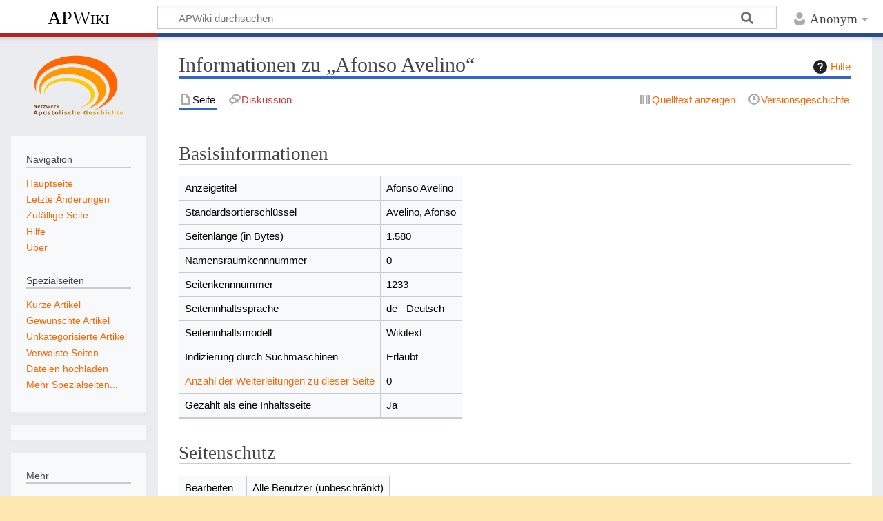

--- FILE ---
content_type: text/html; charset=UTF-8
request_url: https://www.apostolische-geschichte.de/wiki/index.php?title=Afonso_Avelino&action=info
body_size: 4945
content:
<!DOCTYPE html>
<html class="client-nojs" lang="de" dir="ltr">
<head>
<meta charset="UTF-8">
<title>Informationen zu „Afonso Avelino“ – APWiki</title>
<script>document.documentElement.className="client-js";RLCONF={"wgBreakFrames":true,"wgSeparatorTransformTable":[",\t.",".\t,"],"wgDigitTransformTable":["",""],"wgDefaultDateFormat":"dmy","wgMonthNames":["","Januar","Februar","März","April","Mai","Juni","Juli","August","September","Oktober","November","Dezember"],"wgRequestId":"aWtnaaDA6dgFMtdOLPCMxwAAAEk","wgCanonicalNamespace":"","wgCanonicalSpecialPageName":false,"wgNamespaceNumber":0,"wgPageName":"Afonso_Avelino","wgTitle":"Afonso Avelino","wgCurRevisionId":31059,"wgRevisionId":0,"wgArticleId":1233,"wgIsArticle":false,"wgIsRedirect":false,"wgAction":"info","wgUserName":null,"wgUserGroups":["*"],"wgCategories":[],"wgPageViewLanguage":"de","wgPageContentLanguage":"de","wgPageContentModel":"wikitext","wgRelevantPageName":"Afonso_Avelino","wgRelevantArticleId":1233,"wgIsProbablyEditable":false,"wgRelevantPageIsProbablyEditable":false,"wgRestrictionEdit":[],"wgRestrictionMove":[]};RLSTATE={"site.styles":"ready","user.styles":"ready","user":"ready","user.options":"loading","mediawiki.interface.helpers.styles":"ready","mediawiki.action.styles":"ready","mediawiki.helplink":"ready","mediawiki.interface.helpers.linker.styles":"ready","skins.timeless":"ready"};
RLPAGEMODULES=["site","mediawiki.page.ready","skins.timeless.js"];</script>
<script>(RLQ=window.RLQ||[]).push(function(){mw.loader.impl(function(){return["user.options@12s5i",function($,jQuery,require,module){mw.user.tokens.set({"patrolToken":"+\\","watchToken":"+\\","csrfToken":"+\\"});
}];});});</script>
<link rel="stylesheet" href="/wiki/load.php?lang=de&amp;modules=mediawiki.action.styles%7Cmediawiki.helplink%7Cmediawiki.interface.helpers.linker.styles%7Cmediawiki.interface.helpers.styles%7Cskins.timeless&amp;only=styles&amp;skin=timeless">
<script async="" src="/wiki/load.php?lang=de&amp;modules=startup&amp;only=scripts&amp;raw=1&amp;skin=timeless"></script>
<meta name="ResourceLoaderDynamicStyles" content="">
<link rel="stylesheet" href="/wiki/load.php?lang=de&amp;modules=site.styles&amp;only=styles&amp;skin=timeless">
<meta name="generator" content="MediaWiki 1.45.1">
<meta name="robots" content="noindex,nofollow,max-image-preview:standard">
<meta name="format-detection" content="telephone=no">
<meta name="viewport" content="width=device-width, initial-scale=1.0, user-scalable=yes, minimum-scale=0.25, maximum-scale=5.0">
<link rel="icon" href="/wiki/favicon.ico">
<link rel="search" type="application/opensearchdescription+xml" href="/wiki/rest.php/v1/search" title="APWiki (de)">
<link rel="EditURI" type="application/rsd+xml" href="https://www.apostolische-geschichte.de/wiki/api.php?action=rsd">
<link rel="alternate" type="application/atom+xml" title="Atom-Feed für „APWiki“" href="/wiki/index.php?title=Spezial:Letzte_%C3%84nderungen&amp;feed=atom">
</head>
<body class="mediawiki ltr sitedir-ltr mw-hide-empty-elt ns-0 ns-subject page-Afonso_Avelino rootpage-Afonso_Avelino skin-timeless action-info skin--responsive"><div id="mw-wrapper"><div id="mw-header-container" class="ts-container"><div id="mw-header" class="ts-inner"><div id="user-tools"><div id="personal"><h2><span>Anonym</span></h2><div id="personal-inner" class="dropdown"><div role="navigation" class="mw-portlet" id="p-personal" title="Benutzermenü" aria-labelledby="p-personal-label"><h3 id="p-personal-label" lang="de" dir="ltr">Nicht angemeldet</h3><div class="mw-portlet-body"><ul lang="de" dir="ltr"><li id="pt-login" class="mw-list-item"><a href="/wiki/index.php?title=Spezial:Anmelden&amp;returnto=Afonso+Avelino&amp;returntoquery=action%3Dinfo" title="Sich anzumelden wird gerne gesehen, ist jedoch nicht zwingend erforderlich. [o]" accesskey="o"><span>Anmelden</span></a></li></ul></div></div></div></div></div><div id="p-logo-text" class="mw-portlet" role="banner"><a id="p-banner" class="mw-wiki-title" href="/wiki/index.php?title=Hauptseite">APWiki</a></div><div class="mw-portlet" id="p-search"><h3 lang="de" dir="ltr"><label for="searchInput">Suche</label></h3><form action="/wiki/index.php" id="searchform"><div id="simpleSearch"><div id="searchInput-container"><input type="search" name="search" placeholder="APWiki durchsuchen" aria-label="APWiki durchsuchen" autocapitalize="sentences" spellcheck="false" title="APWiki durchsuchen [f]" accesskey="f" id="searchInput"></div><input type="hidden" value="Spezial:Suche" name="title"><input class="searchButton mw-fallbackSearchButton" type="submit" name="fulltext" title="Suche nach Seiten, die diesen Text enthalten" id="mw-searchButton" value="Suchen"><input class="searchButton" type="submit" name="go" title="Gehe direkt zu der Seite mit genau diesem Namen, falls sie vorhanden ist." id="searchButton" value="Seite"></div></form></div></div><div class="visualClear"></div></div><div id="mw-header-hack" class="color-bar"><div class="color-middle-container"><div class="color-middle"></div></div><div class="color-left"></div><div class="color-right"></div></div><div id="mw-header-nav-hack"><div class="color-bar"><div class="color-middle-container"><div class="color-middle"></div></div><div class="color-left"></div><div class="color-right"></div></div></div><div id="menus-cover"></div><div id="mw-content-container" class="ts-container"><div id="mw-content-block" class="ts-inner"><div id="mw-content-wrapper"><div id="mw-content"><div id="content" class="mw-body" role="main"><div class="mw-indicators">
<div id="mw-indicator-mw-helplink" class="mw-indicator"><a href="https://www.mediawiki.org/wiki/Special:MyLanguage/Page_information" target="_blank" class="mw-helplink"><span class="mw-helplink-icon"></span>Hilfe</a></div>
</div>
<h1 id="firstHeading" class="firstHeading mw-first-heading">Informationen zu „Afonso Avelino“</h1><div id="bodyContentOuter"><div id="siteSub">Aus APWiki</div><div id="mw-page-header-links"><div role="navigation" class="mw-portlet tools-inline" id="p-namespaces" aria-labelledby="p-namespaces-label"><h3 id="p-namespaces-label" lang="de" dir="ltr">Namensräume</h3><div class="mw-portlet-body"><ul lang="de" dir="ltr"><li id="ca-nstab-main" class="selected mw-list-item"><a href="/wiki/index.php?title=Afonso_Avelino" title="Seiteninhalt anzeigen [c]" accesskey="c"><span>Seite</span></a></li><li id="ca-talk" class="new mw-list-item"><a href="/wiki/index.php?title=Diskussion:Afonso_Avelino&amp;action=edit&amp;redlink=1" rel="discussion" class="new" title="Diskussion zum Seiteninhalt (Seite nicht vorhanden) [t]" accesskey="t"><span>Diskussion</span></a></li></ul></div></div><div role="navigation" class="mw-portlet tools-inline" id="p-more" aria-labelledby="p-more-label"><h3 id="p-more-label" lang="de" dir="ltr">Mehr</h3><div class="mw-portlet-body"><ul lang="de" dir="ltr"><li id="ca-more" class="dropdown-toggle mw-list-item"><span>Mehr</span></li></ul></div></div><div role="navigation" class="mw-portlet tools-inline" id="p-views" aria-labelledby="p-views-label"><h3 id="p-views-label" lang="de" dir="ltr">Seitenaktionen</h3><div class="mw-portlet-body"><ul lang="de" dir="ltr"><li id="ca-view" class="mw-list-item"><a href="/wiki/index.php?title=Afonso_Avelino"><span>Lesen</span></a></li><li id="ca-viewsource" class="mw-list-item"><a href="/wiki/index.php?title=Afonso_Avelino&amp;action=edit" title="Diese Seite ist geschützt. Ihr Quelltext kann dennoch angesehen und kopiert werden. [e]" accesskey="e"><span>Quelltext anzeigen</span></a></li><li id="ca-history" class="mw-list-item"><a href="/wiki/index.php?title=Afonso_Avelino&amp;action=history" title="Frühere Versionen dieser Seite listen [h]" accesskey="h"><span>Versionsgeschichte</span></a></li></ul></div></div></div><div class="visualClear"></div><div id="bodyContent"><div id="contentSub"><div id="mw-content-subtitle"></div></div><div id="mw-content-text" class="mw-body-content"><h2 id="Basisinformationen"><span id="mw-pageinfo-header-basic"></span>Basisinformationen</h2>
<table class="wikitable mw-page-info">
<tr id="mw-pageinfo-display-title" style="vertical-align: top;"><td>Anzeigetitel</td><td>Afonso Avelino</td></tr>
<tr id="mw-pageinfo-default-sort" style="vertical-align: top;"><td>Standardsortierschlüssel</td><td>Avelino, Afonso</td></tr>
<tr id="mw-pageinfo-length" style="vertical-align: top;"><td>Seitenlänge (in Bytes)</td><td>1.580</td></tr>
<tr id="mw-pageinfo-namespace-id" style="vertical-align: top;"><td>Namensraumkennnummer</td><td>0</td></tr>
<tr id="mw-pageinfo-article-id" style="vertical-align: top;"><td>Seitenkennnummer</td><td>1233</td></tr>
<tr style="vertical-align: top;"><td>Seiteninhaltssprache</td><td>de - Deutsch</td></tr>
<tr id="mw-pageinfo-content-model" style="vertical-align: top;"><td>Seiteninhaltsmodell</td><td>Wikitext</td></tr>
<tr id="mw-pageinfo-robot-policy" style="vertical-align: top;"><td>Indizierung durch Suchmaschinen</td><td>Erlaubt</td></tr>
<tr style="vertical-align: top;"><td><a href="/wiki/index.php?title=Spezial:Linkliste/Afonso_Avelino&amp;hidelinks=1&amp;hidetrans=1" title="Spezial:Linkliste/Afonso Avelino">Anzahl der Weiterleitungen zu dieser Seite</a></td><td>0</td></tr>
<tr id="mw-pageinfo-contentpage" style="vertical-align: top;"><td>Gezählt als eine Inhaltsseite</td><td>Ja</td></tr>
</table>
<h2 id="Seitenschutz"><span id="mw-pageinfo-header-restrictions"></span>Seitenschutz</h2>
<table class="wikitable mw-page-info">
<tr id="mw-restriction-edit" style="vertical-align: top;"><td>Bearbeiten</td><td>Alle Benutzer (unbeschränkt)</td></tr>
<tr id="mw-restriction-move" style="vertical-align: top;"><td>Verschieben</td><td>Alle Benutzer (unbeschränkt)</td></tr>
</table>
<a href="/wiki/index.php?title=Spezial:Logbuch&amp;type=protect&amp;page=Afonso+Avelino" title="Spezial:Logbuch">Das Seitenschutz-Logbuch für diese Seite ansehen.</a>
<h2 id="Versionsgeschichte"><span id="mw-pageinfo-header-edits"></span>Versionsgeschichte</h2>
<table class="wikitable mw-page-info">
<tr id="mw-pageinfo-firstuser" style="vertical-align: top;"><td>Seitenersteller</td><td><a href="/wiki/index.php?title=Benutzer:Sebastian" class="mw-userlink" title="Benutzer:Sebastian" data-mw-revid="5035"><bdi>Sebastian</bdi></a> <span class="mw-usertoollinks">(<a href="/wiki/index.php?title=Benutzer_Diskussion:Sebastian" class="mw-usertoollinks-talk" title="Benutzer Diskussion:Sebastian">Diskussion</a> | <a href="/wiki/index.php?title=Spezial:Beitr%C3%A4ge/Sebastian" class="mw-usertoollinks-contribs" title="Spezial:Beiträge/Sebastian">Beiträge</a>)</span></td></tr>
<tr id="mw-pageinfo-firsttime" style="vertical-align: top;"><td>Datum der Seitenerstellung</td><td><a href="/wiki/index.php?title=Afonso_Avelino&amp;oldid=5035" title="Afonso Avelino">14:22, 7. Jul. 2010</a></td></tr>
<tr id="mw-pageinfo-lastuser" style="vertical-align: top;"><td>Letzter Bearbeiter</td><td><a href="/wiki/index.php?title=Benutzer:Daniel" class="mw-userlink" title="Benutzer:Daniel" data-mw-revid="31059"><bdi>Daniel</bdi></a> <span class="mw-usertoollinks">(<a href="/wiki/index.php?title=Benutzer_Diskussion:Daniel" class="mw-usertoollinks-talk" title="Benutzer Diskussion:Daniel">Diskussion</a> | <a href="/wiki/index.php?title=Spezial:Beitr%C3%A4ge/Daniel" class="mw-usertoollinks-contribs" title="Spezial:Beiträge/Daniel">Beiträge</a>)</span></td></tr>
<tr id="mw-pageinfo-lasttime" style="vertical-align: top;"><td>Datum der letzten Bearbeitung</td><td><a href="/wiki/index.php?title=Afonso_Avelino&amp;oldid=31059" title="Afonso Avelino">20:11, 19. Mär. 2024</a></td></tr>
<tr id="mw-pageinfo-edits" style="vertical-align: top;"><td>Gesamtzahl der Bearbeitungen</td><td>12</td></tr>
<tr id="mw-pageinfo-authors" style="vertical-align: top;"><td>Gesamtzahl unterschiedlicher Autoren</td><td>5</td></tr>
<tr id="mw-pageinfo-recent-edits" style="vertical-align: top;"><td>Anzahl der kürzlich erfolgten Bearbeitungen (in den letzten 90 Tagen)</td><td>0</td></tr>
<tr id="mw-pageinfo-recent-authors" style="vertical-align: top;"><td>Anzahl unterschiedlicher Autoren der kürzlich erfolgten Bearbeitungen</td><td>0</td></tr>
</table>
<h2 id="Seiteneigenschaften"><span id="mw-pageinfo-header-properties"></span>Seiteneigenschaften</h2>
<table class="wikitable mw-page-info">
<tr id="mw-pageinfo-templates" style="vertical-align: top;"><td>Eingebundene Vorlage (1)</td><td><div class="mw-templatesUsedExplanation"><p>Die folgende Seite wird auf dieser Seite inkludiert:
</p></div><ul>
<li><a href="/wiki/index.php?title=Vorlage:Refs" title="Vorlage:Refs">Vorlage:Refs</a> (<a href="/wiki/index.php?title=Vorlage:Refs&amp;action=edit" title="Vorlage:Refs">Quelltext anzeigen</a>) schreibgeschützt (nur Administratoren)</li></ul></td></tr>
</table>
</div><div class="printfooter">
Abgerufen von „<a dir="ltr" href="https://www.apostolische-geschichte.de/wiki/index.php?title=Afonso_Avelino">https://www.apostolische-geschichte.de/wiki/index.php?title=Afonso_Avelino</a>“</div>
<div class="visualClear"></div></div></div></div></div><div id="content-bottom-stuff"><div id="catlinks" class="catlinks catlinks-allhidden" data-mw="interface"></div></div></div><div id="mw-site-navigation"><div id="p-logo" class="mw-portlet" role="banner"><a class="mw-wiki-logo timeless-logo" href="/wiki/index.php?title=Hauptseite" title="Hauptseite"><img src="/wiki/logo2.png"></a></div><div id="site-navigation" class="sidebar-chunk"><h2><span>Navigation</span></h2><div class="sidebar-inner"><div role="navigation" class="mw-portlet" id="p-navigation" aria-labelledby="p-navigation-label"><h3 id="p-navigation-label" lang="de" dir="ltr">Navigation</h3><div class="mw-portlet-body"><ul lang="de" dir="ltr"><li id="n-mainpage-description" class="mw-list-item"><a href="/wiki/index.php?title=Hauptseite" title="Hauptseite besuchen [z]" accesskey="z"><span>Hauptseite</span></a></li><li id="n-recentchanges" class="mw-list-item"><a href="/wiki/index.php?title=Spezial:Letzte_%C3%84nderungen" title="Liste der letzten Änderungen in diesem Wiki [r]" accesskey="r"><span>Letzte Änderungen</span></a></li><li id="n-randompage" class="mw-list-item"><a href="/wiki/index.php?title=Spezial:Zuf%C3%A4llige_Seite" title="Zufällige Seite aufrufen [x]" accesskey="x"><span>Zufällige Seite</span></a></li><li id="n-help" class="mw-list-item"><a href="/wiki/index.php?title=APWiki:Erste_Schritte" title="Hilfeseite anzeigen"><span>Hilfe</span></a></li><li id="n-about" class="mw-list-item"><a href="/wiki/index.php?title=APWiki:%C3%9Cber_APWiki"><span>Über</span></a></li></ul></div></div><div role="navigation" class="mw-portlet" id="p-Spezialseiten" aria-labelledby="p-Spezialseiten-label"><h3 id="p-Spezialseiten-label" lang="de" dir="ltr">Spezialseiten</h3><div class="mw-portlet-body"><ul lang="de" dir="ltr"><li id="n-Kurze-Artikel" class="mw-list-item"><a href="/wiki/index.php?title=Spezial:K%C3%BCrzeste_Seiten"><span>Kurze Artikel</span></a></li><li id="n-Gewünschte-Artikel" class="mw-list-item"><a href="/wiki/index.php?title=Spezial:Gew%C3%BCnschte_Seiten"><span>Gewünschte Artikel</span></a></li><li id="n-Unkategorisierte-Artikel" class="mw-list-item"><a href="/wiki/index.php?title=Spezial:Nicht_kategorisierte_Seiten"><span>Unkategorisierte Artikel</span></a></li><li id="n-Verwaiste-Seiten" class="mw-list-item"><a href="/wiki/index.php?title=Spezial:Verwaiste_Seiten"><span>Verwaiste Seiten</span></a></li><li id="n-Dateien-hochladen" class="mw-list-item"><a href="/wiki/index.php?title=Spezial:Hochladen"><span>Dateien hochladen</span></a></li><li id="n-Mehr-Spezialseiten..." class="mw-list-item"><a href="/wiki/index.php?title=Spezial:Spezialseiten"><span>Mehr Spezialseiten...</span></a></li></ul></div></div></div></div><div id="site-tools" class="sidebar-chunk"><h2><span>Wikiwerkzeuge</span></h2><div class="sidebar-inner"><div role="navigation" class="mw-portlet emptyPortlet" id="p-tb" aria-labelledby="p-tb-label"><h3 id="p-tb-label" lang="de" dir="ltr">Wikiwerkzeuge</h3><div class="mw-portlet-body"><ul lang="de" dir="ltr"></ul></div></div></div></div></div><div id="mw-related-navigation"><div id="page-tools" class="sidebar-chunk"><h2><span>Seitenwerkzeuge</span></h2><div class="sidebar-inner"><div role="navigation" class="mw-portlet emptyPortlet" id="p-cactions" title="Weitere Optionen" aria-labelledby="p-cactions-label"><h3 id="p-cactions-label" lang="de" dir="ltr">Seitenwerkzeuge</h3><div class="mw-portlet-body"><ul lang="de" dir="ltr"></ul></div></div><div role="navigation" class="mw-portlet emptyPortlet" id="p-userpagetools" aria-labelledby="p-userpagetools-label"><h3 id="p-userpagetools-label" lang="de" dir="ltr">Benutzerseitenwerkzeuge</h3><div class="mw-portlet-body"><ul lang="de" dir="ltr"></ul></div></div><div role="navigation" class="mw-portlet" id="p-pagemisc" aria-labelledby="p-pagemisc-label"><h3 id="p-pagemisc-label" lang="de" dir="ltr">Mehr</h3><div class="mw-portlet-body"><ul lang="de" dir="ltr"><li id="t-whatlinkshere" class="mw-list-item"><a href="/wiki/index.php?title=Spezial:Linkliste/Afonso_Avelino" title="Liste aller Seiten, die hierher verlinken [j]" accesskey="j"><span>Links auf diese Seite</span></a></li><li id="t-recentchangeslinked" class="mw-list-item"><a href="/wiki/index.php?title=Spezial:%C3%84nderungen_an_verlinkten_Seiten/Afonso_Avelino" rel="nofollow" title="Letzte Änderungen an Seiten, die von hier verlinkt sind [k]" accesskey="k"><span>Änderungen an verlinkten Seiten</span></a></li><li id="t-info" class="mw-list-item"><a href="/wiki/index.php?title=Afonso_Avelino&amp;action=info" title="Weitere Informationen über diese Seite"><span>Seiten­­informationen</span></a></li><li id="t-pagelog" class="mw-list-item"><a href="/wiki/index.php?title=Spezial:Logbuch&amp;page=Afonso+Avelino"><span>Seitenlogbücher</span></a></li></ul></div></div></div></div></div><div class="visualClear"></div></div></div><div id="mw-footer-container" class="mw-footer-container ts-container"><div id="mw-footer" class="mw-footer ts-inner" role="contentinfo" lang="de" dir="ltr"><ul id="footer-icons"><li id="footer-poweredbyico" class="footer-icons"><a href="https://www.mediawiki.org/" class="cdx-button cdx-button--fake-button cdx-button--size-large cdx-button--fake-button--enabled"><picture><source media="(min-width: 500px)" srcset="/wiki/resources/assets/poweredby_mediawiki.svg" width="88" height="31"><img src="/wiki/resources/assets/mediawiki_compact.svg" alt="Powered by MediaWiki" lang="en" width="25" height="25" loading="lazy"></picture></a></li></ul><div id="footer-list"><ul id="footer-places"><li id="footer-places-privacy"><a href="/wiki/index.php?title=APWiki:Datenschutz">Datenschutz</a></li><li id="footer-places-about"><a href="/wiki/index.php?title=APWiki:%C3%9Cber_APWiki">Über APWiki</a></li><li id="footer-places-disclaimers"><a href="/wiki/index.php?title=APWiki:Impressum">Haftungsausschluss</a></li></ul></div><div class="visualClear"></div></div></div></div><script>(RLQ=window.RLQ||[]).push(function(){mw.config.set({"wgBackendResponseTime":615});});</script>
</body>
</html>

--- FILE ---
content_type: image/svg+xml
request_url: https://www.apostolische-geschichte.de/wiki/skins/Timeless/resources/images/talk-grey.svg?bfb0f
body_size: 333
content:
<svg xmlns="http://www.w3.org/2000/svg" width="20" height="20">
	<g opacity=".33">
		<path d="M5.391 15.575c.553 1.556-.098 2.537-.942 3.425 3.262-.731 3.243-2.134 3.77-3.425zm10.366-3.933c-.553 1.557.098 2.538.942 3.426-3.262-.732-3.242-2.134-3.769-3.426z"/>
		<path d="M7.768 7.146c-3.202 0-5.798 2.035-5.797 4.545 0 2.51 2.596 4.544 5.797 4.543s5.794-2.034 5.795-4.543c0-2.51-2.595-4.544-5.795-4.545m-.022 2.247c2.01 0 3.64 1.034 3.639 2.308s-1.63 2.306-3.639 2.307-3.64-1.033-3.64-2.307c-.001-1.275 1.629-2.309 3.64-2.308"/>
		<path d="M12.473 2.727c-3.604 0-6.525 2.149-6.526 4.8l2.104-.017c.001-1.392 1.974-2.52 4.406-2.52 2.433 0 4.407 1.128 4.408 2.52 0 1.393-1.973 2.522-4.408 2.521l.016 2.3c3.603-.001 6.524-2.152 6.523-4.804 0-2.65-2.92-4.8-6.523-4.8"/>
	</g>
</svg>
